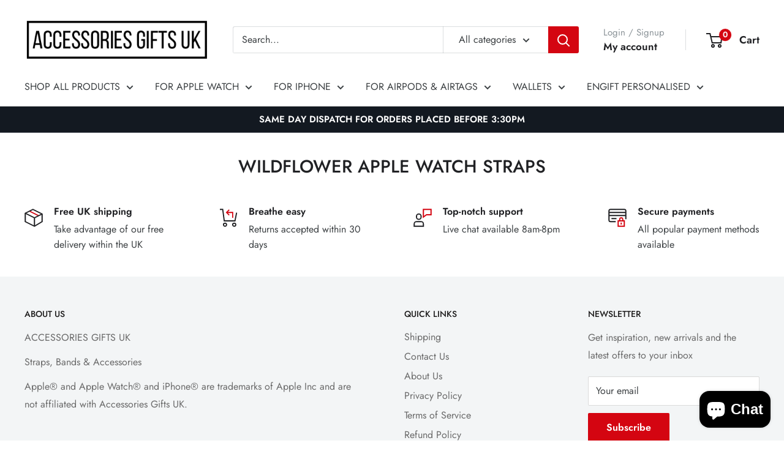

--- FILE ---
content_type: text/javascript
request_url: https://accessoriesgifts.co.uk/cdn/shop/t/22/assets/custom.js?v=102476495355921946141722699080
body_size: -593
content:
//# sourceMappingURL=/cdn/shop/t/22/assets/custom.js.map?v=102476495355921946141722699080
